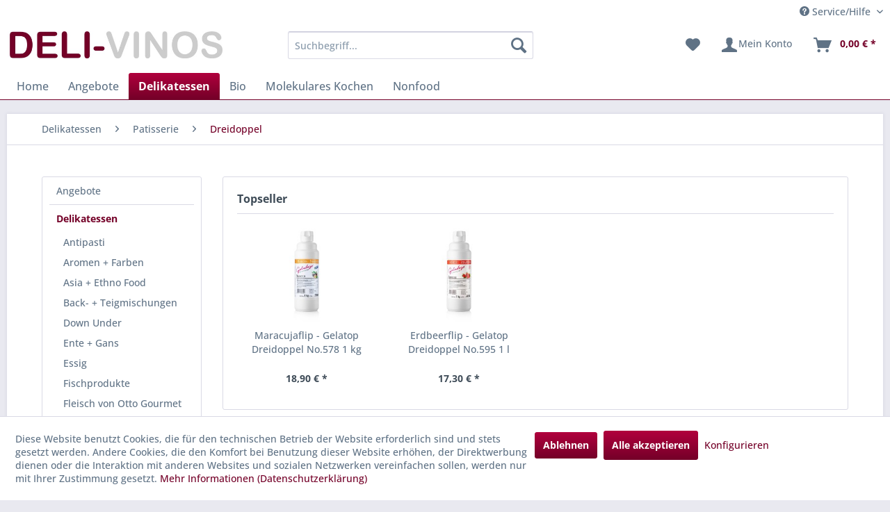

--- FILE ---
content_type: text/html; charset=UTF-8
request_url: https://www.deli-vinos.de/delikatessen/patisserie/dreidoppel/
body_size: 14463
content:
<!DOCTYPE html> <html class="no-js" lang="de" itemscope="itemscope" itemtype="https://schema.org/WebPage"> <head> <meta charset="utf-8"> <meta name="author" content="" /> <meta name="robots" content="index,follow" /> <meta name="revisit-after" content="15 days" /> <meta name="keywords" content="" /> <meta name="description" content="" /> <meta property="og:type" content="product.group" /> <meta property="og:site_name" content="DELI-VINOS" /> <meta property="og:title" content="Dreidoppel" /> <meta property="og:description" content="" /> <meta name="twitter:card" content="product" /> <meta name="twitter:site" content="DELI-VINOS" /> <meta name="twitter:title" content="Dreidoppel" /> <meta name="twitter:description" content="" /> <meta property="og:image" content="https://www.deli-vinos.de/media/image/28/dc/bb/logo_delivinos.jpg" /> <meta name="twitter:image" content="https://www.deli-vinos.de/media/image/28/dc/bb/logo_delivinos.jpg" /> <meta itemprop="copyrightHolder" content="DELI-VINOS" /> <meta itemprop="copyrightYear" content="2014" /> <meta itemprop="isFamilyFriendly" content="True" /> <meta itemprop="image" content="https://www.deli-vinos.de/media/image/28/dc/bb/logo_delivinos.jpg" /> <meta name="viewport" content="width=device-width, initial-scale=1.0"> <meta name="mobile-web-app-capable" content="yes"> <meta name="apple-mobile-web-app-title" content="DELI-VINOS"> <meta name="apple-mobile-web-app-capable" content="yes"> <meta name="apple-mobile-web-app-status-bar-style" content="default"> <link rel="apple-touch-icon-precomposed" href="https://www.deli-vinos.de/media/image/20/00/6b/apple_touch_dv180x180.png"> <link rel="shortcut icon" href="https://www.deli-vinos.de/media/unknown/54/09/e6/deli.ico"> <meta name="msapplication-navbutton-color" content="#740028" /> <meta name="application-name" content="DELI-VINOS" /> <meta name="msapplication-starturl" content="https://www.deli-vinos.de/" /> <meta name="msapplication-window" content="width=1024;height=768" /> <meta name="msapplication-TileImage" content="https://www.deli-vinos.de/media/image/23/89/2b/windows_deli150x150.png"> <meta name="msapplication-TileColor" content="#740028"> <meta name="theme-color" content="#740028" /> <link rel="canonical" href="https://www.deli-vinos.de/delikatessen/patisserie/dreidoppel/"/> <title itemprop="name">Dreidoppel | Patisserie | Delikatessen | DELI-VINOS</title> <link href="/web/cache/1749019717_a20bcfe203c256cc44cefc5f43723513.css" media="all" rel="stylesheet" type="text/css" /> <script>var bilobaGtagjsConfig = window.bilobaGtagjsConfig = {"respect_dnt":true,"enabled":true,"currency":"EUR","gaw_id":"857-588-6329","gaw_conversion_id":"997813855\/WRBACJnZxLoBEN_c5dsD","enable_advanced_conversion_data":false,"ga_id":"G-YPJE0ZYV89","ga_optout":true,"ga_anonymizeip":true,"google_business_vertical":"retail","currentConsentManager":"shopwareCookieConsentManager","dataAttributeForCustomConsentManagers":null,"debug_mode_enabled":true,"cookie_note_mode":1,"show_cookie_note":true};</script> <script>
// Disable tracking if the opt-out cookie exists.
var gaDisableStr = 'ga-disable-G-YPJE0ZYV89';
if (document.cookie.indexOf(gaDisableStr + '=true') > -1) {
window[gaDisableStr] = true;
}
// Opt-out function
function gaOptout() {
document.cookie = gaDisableStr + '=true; expires=Thu, 31 Dec 2199 23:59:59 UTC; path=/';
window[gaDisableStr] = true;
}
var bilobaGoogleGtagjs = {
isCookieAllowed: function() {
// Check if third partie consent manager is used and return true
if((window.bilobaGtagjsConfig.currentConsentManager == "cookieBot") || (window.bilobaGtagjsConfig.currentConsentManager == "UserCentrics") || (window.bilobaGtagjsConfig.currentConsentManager == "CCM19") || (window.bilobaGtagjsConfig.currentConsentManager == "CMP") || (window.bilobaGtagjsConfig.currentConsentManager == "cookieFirst")) {
return true;
}
if(document.cookie.indexOf('cookieDeclined=1') !== -1) {
return false;
}
if(document.cookie.indexOf('allowCookie=1') !== -1) {
return true;
}
return document.cookie.indexOf('"name":"biloba_google_gtagjs","active":true') !== -1;
},
isDntValid: function() {
if(bilobaGtagjsConfig.respect_dnt == false) {
return true;
}
// check if dnt is available
if (window.doNotTrack || navigator.doNotTrack || navigator.msDoNotTrack) {
// check if dnt is active
if (window.doNotTrack == "1" || navigator.doNotTrack == "yes" || navigator.doNotTrack == "1" || navigator.msDoNotTrack == "1") {
return false;
}
}
return true;
},
isOptout: function() {
var gaDisableStr = 'ga-disable-' + bilobaGtagjsConfig.ga_id;
if (document.cookie.indexOf(gaDisableStr + '=true') > -1) {
return true;
}
return false;
},
shouldLoad: function() {
return this.isCookieAllowed() && this.isDntValid() && !this.isOptout();
},
loadJs: function(){
var script = document.createElement('script');
// Check if third party Consent Manager is used
if(window.bilobaGtagjsConfig.currentConsentManager == "cookieBot") {
// Set type to text/plain
script.setAttribute('type', 'text/plain');
// Check if expert mode has a value
if(window.bilobaGtagjsConfig.dataAttributeForCustomConsentManagers) {
// Set the dataattribute
script.setAttribute('data-cookieconsent', window.bilobaGtagjsConfig.dataAttributeForCustomConsentManagers);
}else {
// Set the default dataattribute to marketing
script.setAttribute('data-cookieconsent', 'marketing');
}
}else if(window.bilobaGtagjsConfig.currentConsentManager == "UserCentrics") {
// Set type to text/plain
script.setAttribute('type', 'text/plain');
// Check if expert mode has a value
if(window.bilobaGtagjsConfig.dataAttributeForCustomConsentManagers) {
// Set the dataattribute
script.setAttribute('data-usercentrics', window.bilobaGtagjsConfig.dataAttributeForCustomConsentManagers);
}else {
// Set the default dataattribute to marketing
script.setAttribute('data-usercentrics', 'Google Analytics');
}
// If we use CookieFirst
}else if(window.bilobaGtagjsConfig.currentConsentManager == "cookieFirst") {
// Set type to text/plain
script.setAttribute('type', 'text/plain');
// Check if expert mode has a value
if(window.bilobaGtagjsConfig.dataAttributeForCustomConsentManagers) {
// Set the dataattribute
script.setAttribute('data-cookiefirst-category', window.bilobaGtagjsConfig.dataAttributeForCustomConsentManagers);
}else {
// Set the default dataattribute to advertising
script.setAttribute('data-cookiefirst-category', 'advertising');
}
}else if(window.bilobaGtagjsConfig.currentConsentManager == "CCM19") {
// Set type to text/plain
script.setAttribute('type', 'text/x-ccm-loader');
}else if(window.bilobaGtagjsConfig.currentConsentManager == "CMP") {
// Set type to text/plain
script.setAttribute('type', 'text/plain');
// Set the dataattribute
script.setAttribute('data-cmp-vendor', "s26");
// Adding class name
script.setAttribute('class' , "cmplazyload");
}else {
script.setAttribute('type', 'text/javascript');
}
// script.setAttribute('type', 'text/javascript');
script.setAttribute('src', 'https://www.googletagmanager.com/gtag/js?id=' + (bilobaGtagjsConfig.ga_id ? bilobaGtagjsConfig.ga_id : bilobaGtagjsConfig.gaw_id));
document.getElementsByTagName('head')[0].appendChild(script);
},
// consent update event
consentGranted: function() {
gtag('consent', 'update', {
'ad_storage': 'granted',
'ad_user_data': 'granted',
'ad_personalization': 'granted',
'analytics_storage': 'granted'
});
},
isGA4ID: function() {
return bilobaGtagjsConfig.ga_id.startsWith("G");
}
};
window.dataLayer = window.dataLayer || [];
function gtag(){window.dataLayer.push(arguments)};
// LoadJS when the page is loading
if(bilobaGoogleGtagjs.shouldLoad()) {
if((((bilobaGtagjsConfig.ga_id !== '' && bilobaGtagjsConfig.ga_id !== null ) && (bilobaGtagjsConfig.gaw_id !== '' && bilobaGtagjsConfig.gaw_id !== null ))
|| ((bilobaGtagjsConfig.ga_id !== '' && bilobaGtagjsConfig.ga_id !== null )
|| (bilobaGtagjsConfig.gaw_id !== '' && bilobaGtagjsConfig.gaw_id !== null ))) && !bilobaGoogleGtagjs.isOptout()) {
bilobaGoogleGtagjs.loadJs();
}
gtag('consent', 'update', {
'ad_storage': 'granted',
'ad_user_data': 'granted',
'ad_personalization': 'granted',
'analytics_storage': 'granted'
});
}else {
// If Cookie consent is given update storages
gtag('consent', 'default', {
'ad_storage': 'denied',
'ad_user_data': 'denied',
'ad_personalization': 'denied',
'analytics_storage': 'denied'
});
}
gtag('js', new Date());
gtag('config', '857-588-6329', {'send_page_view': false});gtag('config', 'G-YPJE0ZYV89', {'anonymize_ip': true, 'send_page_view': false, 'debug_mode': true});gtag('event','page_view', { google_business_vertical: 'retail'});gtag('event', 'view_item_list', {"currency": 'EUR',"items": [{
"item_id": "F19453",
"item_name": "Erdbeerflip - Gelatop Dreidoppel No.595 1 l",
"item_brand": "Dreidoppel",
"item_list_name": "Article Listing",
"item_brand": "Dreidoppel",
"quantity": 1,
"list_position": 1,
"price":  17.30,
"google_business_vertical": "retail"
}
,{
"item_id": "F10783",
"item_name": "Maracujaflip - Gelatop Dreidoppel No.578 1 kg",
"item_brand": "Dreidoppel",
"item_list_name": "Article Listing",
"item_brand": "Dreidoppel",
"quantity": 1,
"list_position": 2,
"price":  18.90,
"google_business_vertical": "retail"
}
]
});
</script> </head> <body class="is--ctl-listing is--act-index" > <div data-paypalUnifiedMetaDataContainer="true" data-paypalUnifiedRestoreOrderNumberUrl="https://www.deli-vinos.de/widgets/PaypalUnifiedOrderNumber/restoreOrderNumber" class="is--hidden"> </div> <input type="hidden" name="sBitGlobalCurrency" value="EUR"/> <input type="hidden" name="sGoogleBussinessVertical" value="retail"/> <div class="page-wrap"> <noscript class="noscript-main"> <div class="alert is--warning"> <div class="alert--icon"> <i class="icon--element icon--warning"></i> </div> <div class="alert--content"> Um DELI-VINOS in vollem Umfang nutzen zu k&ouml;nnen, empfehlen wir Ihnen Javascript in Ihrem Browser zu aktiveren. </div> </div> </noscript> <header class="header-main"> <div class="top-bar"> <div class="container block-group"> <nav class="top-bar--navigation block" role="menubar">   <div class="navigation--entry entry--compare is--hidden" role="menuitem" aria-haspopup="true" data-drop-down-menu="true">   </div> <div class="navigation--entry entry--service has--drop-down" role="menuitem" aria-haspopup="true" data-drop-down-menu="true"> <i class="icon--service"></i> Service/Hilfe <ul class="service--list is--rounded" role="menu"> <li class="service--entry" role="menuitem"> <a class="service--link" href="https://www.deli-vinos.de/barrierefreiheitsstaerkungsgesetz-bfsg" title="Barrierefreiheitsstärkungsgesetz (BFSG)" > Barrierefreiheitsstärkungsgesetz (BFSG) </a> </li> <li class="service--entry" role="menuitem"> <a class="service--link" href="javascript:openCookieConsentManager()" title="Cookie-Einstellungen" > Cookie-Einstellungen </a> </li> <li class="service--entry" role="menuitem"> <a class="service--link" href="https://www.deli-vinos.de/wie-bestelle-ich" title="Wie bestelle ich?" > Wie bestelle ich? </a> </li> <li class="service--entry" role="menuitem"> <a class="service--link" href="https://www.deli-vinos.de/login-nicht-moeglich" title="Login nicht möglich?" target="_parent"> Login nicht möglich? </a> </li> <li class="service--entry" role="menuitem"> <a class="service--link" href="https://www.deli-vinos.de/versand-und-zahlungsbedingungen" title="Versand- und Zahlungsbedingungen" > Versand- und Zahlungsbedingungen </a> </li> <li class="service--entry" role="menuitem"> <a class="service--link" href="https://www.deli-vinos.de/widerrufsrecht" title="Widerrufsrecht" > Widerrufsrecht </a> </li> <li class="service--entry" role="menuitem"> <a class="service--link" href="https://www.deli-vinos.de/agb" title="AGB" > AGB </a> </li> <li class="service--entry" role="menuitem"> <a class="service--link" href="https://www.deli-vinos.de/datenschutz" title="Datenschutz" > Datenschutz </a> </li> <li class="service--entry" role="menuitem"> <a class="service--link" href="https://www.deli-vinos.de/impressum" title="Impressum" > Impressum </a> </li> </ul> </div> </nav> </div> </div> <div class="container header--navigation"> <div class="logo-main block-group" role="banner"> <div class="logo--shop block"> <a class="logo--link" href="https://www.deli-vinos.de/" title="DELI-VINOS - zur Startseite wechseln"> <picture> <source srcset="https://www.deli-vinos.de/media/image/28/dc/bb/logo_delivinos.jpg" media="(min-width: 78.75em)"> <source srcset="https://www.deli-vinos.de/media/image/28/dc/bb/logo_delivinos.jpg" media="(min-width: 64em)"> <source srcset="https://www.deli-vinos.de/media/image/28/dc/bb/logo_delivinos.jpg" media="(min-width: 48em)"> <img srcset="https://www.deli-vinos.de/media/image/28/dc/bb/logo_delivinos.jpg" alt="DELI-VINOS - zur Startseite wechseln" /> </picture> </a> </div> </div> <nav class="shop--navigation block-group"> <ul class="navigation--list block-group" role="menubar"> <li class="navigation--entry entry--menu-left" role="menuitem"> <a class="entry--link entry--trigger btn is--icon-left" href="#offcanvas--left" data-offcanvas="true" data-offCanvasSelector=".sidebar-main" aria-label="Menü"> <i class="icon--menu"></i> Menü </a> </li> <li class="navigation--entry entry--search" role="menuitem" data-search="true" aria-haspopup="true" data-minLength="3"> <a class="btn entry--link entry--trigger" href="#show-hide--search" title="Suche anzeigen / schließen" aria-label="Suche anzeigen / schließen"> <i class="icon--search"></i> <span class="search--display">Suchen</span> </a> <form action="/search" method="get" class="main-search--form"> <input type="search" name="sSearch" aria-label="Suchbegriff..." class="main-search--field" autocomplete="off" autocapitalize="off" placeholder="Suchbegriff..." maxlength="30" /> <button type="submit" class="main-search--button" aria-label="Suchen"> <i class="icon--search"></i> <span class="main-search--text">Suchen</span> </button> <div class="form--ajax-loader">&nbsp;</div> </form> <div class="main-search--results"></div> </li>  <li class="navigation--entry entry--notepad" role="menuitem"> <a href="https://www.deli-vinos.de/note" title="Merkzettel" aria-label="Merkzettel" class="btn"> <i class="icon--heart"></i> </a> </li> <li class="navigation--entry entry--account" role="menuitem" data-offcanvas="true" data-offCanvasSelector=".account--dropdown-navigation"> <a href="https://www.deli-vinos.de/account" title="Mein Konto" aria-label="Mein Konto" class="btn is--icon-left entry--link account--link"> <i class="icon--account"></i> <span class="account--display"> Mein Konto </span> </a> </li> <li class="navigation--entry entry--cart" role="menuitem"> <a class="btn is--icon-left cart--link" href="https://www.deli-vinos.de/checkout/cart" title="Warenkorb" aria-label="Warenkorb"> <span class="cart--display"> Warenkorb </span> <span class="badge is--primary is--minimal cart--quantity is--hidden">0</span> <i class="icon--basket"></i> <span class="cart--amount"> 0,00&nbsp;&euro; * </span> </a> <div class="ajax-loader">&nbsp;</div> </li>  </ul> </nav> <div class="container--ajax-cart" data-collapse-cart="true" data-displayMode="offcanvas"></div> </div> </header> <nav class="navigation-main"> <div class="container" data-menu-scroller="true" data-listSelector=".navigation--list.container" data-viewPortSelector=".navigation--list-wrapper"> <div class="navigation--list-wrapper"> <ul class="navigation--list container" role="menubar" itemscope="itemscope" itemtype="https://schema.org/SiteNavigationElement"> <li class="navigation--entry is--home" role="menuitem"><a class="navigation--link is--first" href="https://www.deli-vinos.de/" title="Home" aria-label="Home" itemprop="url"><span itemprop="name">Home</span></a></li><li class="navigation--entry" role="menuitem"><a class="navigation--link" href="https://www.deli-vinos.de/angebote/" title="Angebote" aria-label="Angebote" itemprop="url"><span itemprop="name">Angebote</span></a></li><li class="navigation--entry is--active" role="menuitem"><a class="navigation--link is--active" href="https://www.deli-vinos.de/delikatessen/" title="Delikatessen" aria-label="Delikatessen" itemprop="url"><span itemprop="name">Delikatessen</span></a></li><li class="navigation--entry" role="menuitem"><a class="navigation--link" href="https://www.deli-vinos.de/bio/" title="Bio" aria-label="Bio" itemprop="url"><span itemprop="name">Bio</span></a></li><li class="navigation--entry" role="menuitem"><a class="navigation--link" href="https://www.deli-vinos.de/molekulares-kochen/" title="Molekulares Kochen" aria-label="Molekulares Kochen" itemprop="url"><span itemprop="name">Molekulares Kochen</span></a></li><li class="navigation--entry" role="menuitem"><a class="navigation--link" href="https://www.deli-vinos.de/nonfood/" title="Nonfood" aria-label="Nonfood" itemprop="url"><span itemprop="name">Nonfood</span></a></li> </ul> </div> </div> </nav> <section class=" content-main container block-group"> <nav class="content--breadcrumb block"> <ul class="breadcrumb--list" role="menu" itemscope itemtype="https://schema.org/BreadcrumbList"> <li role="menuitem" class="breadcrumb--entry" itemprop="itemListElement" itemscope itemtype="https://schema.org/ListItem"> <a class="breadcrumb--link" href="https://www.deli-vinos.de/delikatessen/" title="Delikatessen" itemprop="item"> <link itemprop="url" href="https://www.deli-vinos.de/delikatessen/" /> <span class="breadcrumb--title" itemprop="name">Delikatessen</span> </a> <meta itemprop="position" content="0" /> </li> <li role="none" class="breadcrumb--separator"> <i class="icon--arrow-right"></i> </li> <li role="menuitem" class="breadcrumb--entry" itemprop="itemListElement" itemscope itemtype="https://schema.org/ListItem"> <a class="breadcrumb--link" href="https://www.deli-vinos.de/delikatessen/patisserie/" title="Patisserie" itemprop="item"> <link itemprop="url" href="https://www.deli-vinos.de/delikatessen/patisserie/" /> <span class="breadcrumb--title" itemprop="name">Patisserie</span> </a> <meta itemprop="position" content="1" /> </li> <li role="none" class="breadcrumb--separator"> <i class="icon--arrow-right"></i> </li> <li role="menuitem" class="breadcrumb--entry is--active" itemprop="itemListElement" itemscope itemtype="https://schema.org/ListItem"> <a class="breadcrumb--link" href="https://www.deli-vinos.de/delikatessen/patisserie/dreidoppel/" title="Dreidoppel" itemprop="item"> <link itemprop="url" href="https://www.deli-vinos.de/delikatessen/patisserie/dreidoppel/" /> <span class="breadcrumb--title" itemprop="name">Dreidoppel</span> </a> <meta itemprop="position" content="2" /> </li> </ul> </nav> <div class="content-main--inner"> <div id='cookie-consent' class='off-canvas is--left block-transition' data-cookie-consent-manager='true' data-cookieTimeout='60'> <div class='cookie-consent--header cookie-consent--close'> Cookie-Einstellungen <i class="icon--arrow-right"></i> </div> <div class='cookie-consent--description'> Diese Website benutzt Cookies, die für den technischen Betrieb der Website erforderlich sind und stets gesetzt werden. Andere Cookies, die den Komfort bei Benutzung dieser Website erhöhen, der Direktwerbung dienen oder die Interaktion mit anderen Websites und sozialen Netzwerken vereinfachen sollen, werden nur mit Ihrer Zustimmung gesetzt. </div> <div class='cookie-consent--configuration'> <div class='cookie-consent--configuration-header'> <div class='cookie-consent--configuration-header-text'>Konfiguration</div> </div> <div class='cookie-consent--configuration-main'> <div class='cookie-consent--group'> <input type="hidden" class="cookie-consent--group-name" value="technical" /> <label class="cookie-consent--group-state cookie-consent--state-input cookie-consent--required"> <input type="checkbox" name="technical-state" class="cookie-consent--group-state-input" disabled="disabled" checked="checked"/> <span class="cookie-consent--state-input-element"></span> </label> <div class='cookie-consent--group-title' data-collapse-panel='true' data-contentSiblingSelector=".cookie-consent--group-container"> <div class="cookie-consent--group-title-label cookie-consent--state-label"> Technisch erforderlich </div> <span class="cookie-consent--group-arrow is-icon--right"> <i class="icon--arrow-right"></i> </span> </div> <div class='cookie-consent--group-container'> <div class='cookie-consent--group-description'> Diese Cookies sind für die Grundfunktionen des Shops notwendig. </div> <div class='cookie-consent--cookies-container'> <div class='cookie-consent--cookie'> <input type="hidden" class="cookie-consent--cookie-name" value="cookieDeclined" /> <label class="cookie-consent--cookie-state cookie-consent--state-input cookie-consent--required"> <input type="checkbox" name="cookieDeclined-state" class="cookie-consent--cookie-state-input" disabled="disabled" checked="checked" /> <span class="cookie-consent--state-input-element"></span> </label> <div class='cookie--label cookie-consent--state-label'> "Alle Cookies ablehnen" Cookie </div> </div> <div class='cookie-consent--cookie'> <input type="hidden" class="cookie-consent--cookie-name" value="allowCookie" /> <label class="cookie-consent--cookie-state cookie-consent--state-input cookie-consent--required"> <input type="checkbox" name="allowCookie-state" class="cookie-consent--cookie-state-input" disabled="disabled" checked="checked" /> <span class="cookie-consent--state-input-element"></span> </label> <div class='cookie--label cookie-consent--state-label'> "Alle Cookies annehmen" Cookie </div> </div> <div class='cookie-consent--cookie'> <input type="hidden" class="cookie-consent--cookie-name" value="shop" /> <label class="cookie-consent--cookie-state cookie-consent--state-input cookie-consent--required"> <input type="checkbox" name="shop-state" class="cookie-consent--cookie-state-input" disabled="disabled" checked="checked" /> <span class="cookie-consent--state-input-element"></span> </label> <div class='cookie--label cookie-consent--state-label'> Ausgewählter Shop </div> </div> <div class='cookie-consent--cookie'> <input type="hidden" class="cookie-consent--cookie-name" value="csrf_token" /> <label class="cookie-consent--cookie-state cookie-consent--state-input cookie-consent--required"> <input type="checkbox" name="csrf_token-state" class="cookie-consent--cookie-state-input" disabled="disabled" checked="checked" /> <span class="cookie-consent--state-input-element"></span> </label> <div class='cookie--label cookie-consent--state-label'> CSRF-Token </div> </div> <div class='cookie-consent--cookie'> <input type="hidden" class="cookie-consent--cookie-name" value="cookiePreferences" /> <label class="cookie-consent--cookie-state cookie-consent--state-input cookie-consent--required"> <input type="checkbox" name="cookiePreferences-state" class="cookie-consent--cookie-state-input" disabled="disabled" checked="checked" /> <span class="cookie-consent--state-input-element"></span> </label> <div class='cookie--label cookie-consent--state-label'> Cookie-Einstellungen </div> </div> <div class='cookie-consent--cookie'> <input type="hidden" class="cookie-consent--cookie-name" value="x-cache-context-hash" /> <label class="cookie-consent--cookie-state cookie-consent--state-input cookie-consent--required"> <input type="checkbox" name="x-cache-context-hash-state" class="cookie-consent--cookie-state-input" disabled="disabled" checked="checked" /> <span class="cookie-consent--state-input-element"></span> </label> <div class='cookie--label cookie-consent--state-label'> Individuelle Preise </div> </div> <div class='cookie-consent--cookie'> <input type="hidden" class="cookie-consent--cookie-name" value="nocache" /> <label class="cookie-consent--cookie-state cookie-consent--state-input cookie-consent--required"> <input type="checkbox" name="nocache-state" class="cookie-consent--cookie-state-input" disabled="disabled" checked="checked" /> <span class="cookie-consent--state-input-element"></span> </label> <div class='cookie--label cookie-consent--state-label'> Kundenspezifisches Caching </div> </div> <div class='cookie-consent--cookie'> <input type="hidden" class="cookie-consent--cookie-name" value="paypal-cookies" /> <label class="cookie-consent--cookie-state cookie-consent--state-input cookie-consent--required"> <input type="checkbox" name="paypal-cookies-state" class="cookie-consent--cookie-state-input" disabled="disabled" checked="checked" /> <span class="cookie-consent--state-input-element"></span> </label> <div class='cookie--label cookie-consent--state-label'> PayPal-Zahlungen </div> </div> <div class='cookie-consent--cookie'> <input type="hidden" class="cookie-consent--cookie-name" value="session" /> <label class="cookie-consent--cookie-state cookie-consent--state-input cookie-consent--required"> <input type="checkbox" name="session-state" class="cookie-consent--cookie-state-input" disabled="disabled" checked="checked" /> <span class="cookie-consent--state-input-element"></span> </label> <div class='cookie--label cookie-consent--state-label'> Session </div> </div> <div class='cookie-consent--cookie'> <input type="hidden" class="cookie-consent--cookie-name" value="currency" /> <label class="cookie-consent--cookie-state cookie-consent--state-input cookie-consent--required"> <input type="checkbox" name="currency-state" class="cookie-consent--cookie-state-input" disabled="disabled" checked="checked" /> <span class="cookie-consent--state-input-element"></span> </label> <div class='cookie--label cookie-consent--state-label'> Währungswechsel </div> </div> </div> </div> </div> <div class='cookie-consent--group'> <input type="hidden" class="cookie-consent--group-name" value="comfort" /> <label class="cookie-consent--group-state cookie-consent--state-input"> <input type="checkbox" name="comfort-state" class="cookie-consent--group-state-input"/> <span class="cookie-consent--state-input-element"></span> </label> <div class='cookie-consent--group-title' data-collapse-panel='true' data-contentSiblingSelector=".cookie-consent--group-container"> <div class="cookie-consent--group-title-label cookie-consent--state-label"> Komfortfunktionen </div> <span class="cookie-consent--group-arrow is-icon--right"> <i class="icon--arrow-right"></i> </span> </div> <div class='cookie-consent--group-container'> <div class='cookie-consent--group-description'> Diese Cookies werden genutzt um das Einkaufserlebnis noch ansprechender zu gestalten, beispielsweise für die Wiedererkennung des Besuchers. </div> <div class='cookie-consent--cookies-container'> <div class='cookie-consent--cookie'> <input type="hidden" class="cookie-consent--cookie-name" value="sUniqueID" /> <label class="cookie-consent--cookie-state cookie-consent--state-input"> <input type="checkbox" name="sUniqueID-state" class="cookie-consent--cookie-state-input" /> <span class="cookie-consent--state-input-element"></span> </label> <div class='cookie--label cookie-consent--state-label'> Merkzettel </div> </div> </div> </div> </div> <div class='cookie-consent--group'> <input type="hidden" class="cookie-consent--group-name" value="statistics" /> <label class="cookie-consent--group-state cookie-consent--state-input"> <input type="checkbox" name="statistics-state" class="cookie-consent--group-state-input"/> <span class="cookie-consent--state-input-element"></span> </label> <div class='cookie-consent--group-title' data-collapse-panel='true' data-contentSiblingSelector=".cookie-consent--group-container"> <div class="cookie-consent--group-title-label cookie-consent--state-label"> Statistik & Tracking </div> <span class="cookie-consent--group-arrow is-icon--right"> <i class="icon--arrow-right"></i> </span> </div> <div class='cookie-consent--group-container'> <div class='cookie-consent--cookies-container'> <div class='cookie-consent--cookie'> <input type="hidden" class="cookie-consent--cookie-name" value="x-ua-device" /> <label class="cookie-consent--cookie-state cookie-consent--state-input"> <input type="checkbox" name="x-ua-device-state" class="cookie-consent--cookie-state-input" /> <span class="cookie-consent--state-input-element"></span> </label> <div class='cookie--label cookie-consent--state-label'> Endgeräteerkennung </div> </div> <div class='cookie-consent--cookie'> <input type="hidden" class="cookie-consent--cookie-name" value="biloba_google_gtagjs" /> <label class="cookie-consent--cookie-state cookie-consent--state-input"> <input type="checkbox" name="biloba_google_gtagjs-state" class="cookie-consent--cookie-state-input" /> <span class="cookie-consent--state-input-element"></span> </label> <div class='cookie--label cookie-consent--state-label'> Google Analytics / AdWords </div> </div> <div class='cookie-consent--cookie'> <input type="hidden" class="cookie-consent--cookie-name" value="partner" /> <label class="cookie-consent--cookie-state cookie-consent--state-input"> <input type="checkbox" name="partner-state" class="cookie-consent--cookie-state-input" /> <span class="cookie-consent--state-input-element"></span> </label> <div class='cookie--label cookie-consent--state-label'> Partnerprogramm </div> </div> </div> </div> </div> </div> </div> <div class="cookie-consent--save"> <input class="cookie-consent--save-button btn is--primary" type="button" value="Einstellungen speichern" /> </div> </div> <aside class="sidebar-main off-canvas"> <div class="navigation--smartphone"> <ul class="navigation--list "> <li class="navigation--entry entry--close-off-canvas"> <a href="#close-categories-menu" title="Menü schließen" class="navigation--link"> Menü schließen <i class="icon--arrow-right"></i> </a> </li> </ul> <div class="mobile--switches">   </div> </div> <div class="sidebar--categories-wrapper" data-subcategory-nav="true" data-mainCategoryId="3" data-categoryId="86" data-fetchUrl="/widgets/listing/getCategory/categoryId/86"> <div class="categories--headline navigation--headline"> Kategorien </div> <div class="sidebar--categories-navigation"> <ul class="sidebar--navigation categories--navigation navigation--list is--drop-down is--level0 is--rounded" role="menu"> <li class="navigation--entry" role="menuitem"> <a class="navigation--link" href="https://www.deli-vinos.de/angebote/" data-categoryId="597" data-fetchUrl="/widgets/listing/getCategory/categoryId/597" title="Angebote" > Angebote </a> </li> <li class="navigation--entry is--active has--sub-categories has--sub-children" role="menuitem"> <a class="navigation--link is--active has--sub-categories link--go-forward" href="https://www.deli-vinos.de/delikatessen/" data-categoryId="5" data-fetchUrl="/widgets/listing/getCategory/categoryId/5" title="Delikatessen" > Delikatessen <span class="is--icon-right"> <i class="icon--arrow-right"></i> </span> </a> <ul class="sidebar--navigation categories--navigation navigation--list is--level1 is--rounded" role="menu"> <li class="navigation--entry" role="menuitem"> <a class="navigation--link" href="https://www.deli-vinos.de/delikatessen/antipasti/" data-categoryId="26" data-fetchUrl="/widgets/listing/getCategory/categoryId/26" title="Antipasti" > Antipasti </a> </li> <li class="navigation--entry" role="menuitem"> <a class="navigation--link" href="https://www.deli-vinos.de/delikatessen/aromen-farben/" data-categoryId="27" data-fetchUrl="/widgets/listing/getCategory/categoryId/27" title="Aromen + Farben" > Aromen + Farben </a> </li> <li class="navigation--entry has--sub-children" role="menuitem"> <a class="navigation--link link--go-forward" href="https://www.deli-vinos.de/delikatessen/asia-ethno-food/" data-categoryId="24" data-fetchUrl="/widgets/listing/getCategory/categoryId/24" title="Asia + Ethno Food" > Asia + Ethno Food <span class="is--icon-right"> <i class="icon--arrow-right"></i> </span> </a> </li> <li class="navigation--entry has--sub-children" role="menuitem"> <a class="navigation--link link--go-forward" href="https://www.deli-vinos.de/delikatessen/back-teigmischungen/" data-categoryId="28" data-fetchUrl="/widgets/listing/getCategory/categoryId/28" title="Back- + Teigmischungen" > Back- + Teigmischungen <span class="is--icon-right"> <i class="icon--arrow-right"></i> </span> </a> </li> <li class="navigation--entry" role="menuitem"> <a class="navigation--link" href="https://www.deli-vinos.de/delikatessen/down-under/" data-categoryId="29" data-fetchUrl="/widgets/listing/getCategory/categoryId/29" title="Down Under" > Down Under </a> </li> <li class="navigation--entry" role="menuitem"> <a class="navigation--link" href="https://www.deli-vinos.de/delikatessen/ente-gans/" data-categoryId="30" data-fetchUrl="/widgets/listing/getCategory/categoryId/30" title="Ente + Gans" > Ente + Gans </a> </li> <li class="navigation--entry has--sub-children" role="menuitem"> <a class="navigation--link link--go-forward" href="https://www.deli-vinos.de/delikatessen/essig/" data-categoryId="31" data-fetchUrl="/widgets/listing/getCategory/categoryId/31" title="Essig" > Essig <span class="is--icon-right"> <i class="icon--arrow-right"></i> </span> </a> </li> <li class="navigation--entry" role="menuitem"> <a class="navigation--link" href="https://www.deli-vinos.de/delikatessen/fischprodukte/" data-categoryId="32" data-fetchUrl="/widgets/listing/getCategory/categoryId/32" title="Fischprodukte" > Fischprodukte </a> </li> <li class="navigation--entry" role="menuitem"> <a class="navigation--link" href="https://www.deli-vinos.de/delikatessen/fleisch-von-otto-gourmet/" data-categoryId="580" data-fetchUrl="/widgets/listing/getCategory/categoryId/580" title="Fleisch von Otto Gourmet" > Fleisch von Otto Gourmet </a> </li> <li class="navigation--entry" role="menuitem"> <a class="navigation--link" href="https://www.deli-vinos.de/delikatessen/fruchtaufstriche/" data-categoryId="33" data-fetchUrl="/widgets/listing/getCategory/categoryId/33" title="Fruchtaufstriche" > Fruchtaufstriche </a> </li> <li class="navigation--entry has--sub-children" role="menuitem"> <a class="navigation--link link--go-forward" href="https://www.deli-vinos.de/delikatessen/fruchtprodukte/" data-categoryId="34" data-fetchUrl="/widgets/listing/getCategory/categoryId/34" title="Fruchtprodukte" > Fruchtprodukte <span class="is--icon-right"> <i class="icon--arrow-right"></i> </span> </a> </li> <li class="navigation--entry" role="menuitem"> <a class="navigation--link" href="https://www.deli-vinos.de/delikatessen/fruchtsaefte/" data-categoryId="35" data-fetchUrl="/widgets/listing/getCategory/categoryId/35" title="Fruchtsäfte" > Fruchtsäfte </a> </li> <li class="navigation--entry has--sub-children" role="menuitem"> <a class="navigation--link link--go-forward" href="https://www.deli-vinos.de/delikatessen/gebaeck-pralinen/" data-categoryId="36" data-fetchUrl="/widgets/listing/getCategory/categoryId/36" title="Gebäck + Pralinen" > Gebäck + Pralinen <span class="is--icon-right"> <i class="icon--arrow-right"></i> </span> </a> </li> <li class="navigation--entry has--sub-children" role="menuitem"> <a class="navigation--link link--go-forward" href="https://www.deli-vinos.de/delikatessen/gewuerze/" data-categoryId="37" data-fetchUrl="/widgets/listing/getCategory/categoryId/37" title="Gewürze" > Gewürze <span class="is--icon-right"> <i class="icon--arrow-right"></i> </span> </a> </li> <li class="navigation--entry" role="menuitem"> <a class="navigation--link" href="https://www.deli-vinos.de/delikatessen/honig/" data-categoryId="38" data-fetchUrl="/widgets/listing/getCategory/categoryId/38" title="Honig" > Honig </a> </li> <li class="navigation--entry" role="menuitem"> <a class="navigation--link" href="https://www.deli-vinos.de/delikatessen/huelsenfruechte/" data-categoryId="39" data-fetchUrl="/widgets/listing/getCategory/categoryId/39" title="Hülsenfrüchte" > Hülsenfrüchte </a> </li> <li class="navigation--entry" role="menuitem"> <a class="navigation--link" href="https://www.deli-vinos.de/delikatessen/kaffee-tee/" data-categoryId="40" data-fetchUrl="/widgets/listing/getCategory/categoryId/40" title="Kaffee + Tee" > Kaffee + Tee </a> </li> <li class="navigation--entry has--sub-children" role="menuitem"> <a class="navigation--link link--go-forward" href="https://www.deli-vinos.de/delikatessen/kaviar/" data-categoryId="41" data-fetchUrl="/widgets/listing/getCategory/categoryId/41" title="Kaviar" > Kaviar <span class="is--icon-right"> <i class="icon--arrow-right"></i> </span> </a> </li> <li class="navigation--entry" role="menuitem"> <a class="navigation--link" href="https://www.deli-vinos.de/delikatessen/kaese/" data-categoryId="593" data-fetchUrl="/widgets/listing/getCategory/categoryId/593" title="Käse" > Käse </a> </li> <li class="navigation--entry" role="menuitem"> <a class="navigation--link" href="https://www.deli-vinos.de/delikatessen/mehl-griess/" data-categoryId="42" data-fetchUrl="/widgets/listing/getCategory/categoryId/42" title="Mehl + Grieß" > Mehl + Grieß </a> </li> <li class="navigation--entry" role="menuitem"> <a class="navigation--link" href="https://www.deli-vinos.de/delikatessen/nougat-marzipan/" data-categoryId="43" data-fetchUrl="/widgets/listing/getCategory/categoryId/43" title="Nougat + Marzipan" > Nougat + Marzipan </a> </li> <li class="navigation--entry has--sub-children" role="menuitem"> <a class="navigation--link link--go-forward" href="https://www.deli-vinos.de/delikatessen/nudeln/" data-categoryId="44" data-fetchUrl="/widgets/listing/getCategory/categoryId/44" title="Nudeln" > Nudeln <span class="is--icon-right"> <i class="icon--arrow-right"></i> </span> </a> </li> <li class="navigation--entry" role="menuitem"> <a class="navigation--link" href="https://www.deli-vinos.de/delikatessen/nuesse/" data-categoryId="45" data-fetchUrl="/widgets/listing/getCategory/categoryId/45" title="Nüsse" > Nüsse </a> </li> <li class="navigation--entry" role="menuitem"> <a class="navigation--link" href="https://www.deli-vinos.de/delikatessen/nussmarks/" data-categoryId="46" data-fetchUrl="/widgets/listing/getCategory/categoryId/46" title="Nussmarks" > Nussmarks </a> </li> <li class="navigation--entry" role="menuitem"> <a class="navigation--link" href="https://www.deli-vinos.de/delikatessen/obst-gemuese/" data-categoryId="577" data-fetchUrl="/widgets/listing/getCategory/categoryId/577" title="Obst + Gemüse" > Obst + Gemüse </a> </li> <li class="navigation--entry has--sub-children" role="menuitem"> <a class="navigation--link link--go-forward" href="https://www.deli-vinos.de/delikatessen/oele/" data-categoryId="47" data-fetchUrl="/widgets/listing/getCategory/categoryId/47" title="Öle" > Öle <span class="is--icon-right"> <i class="icon--arrow-right"></i> </span> </a> </li> <li class="navigation--entry is--active has--sub-categories has--sub-children" role="menuitem"> <a class="navigation--link is--active has--sub-categories link--go-forward" href="https://www.deli-vinos.de/delikatessen/patisserie/" data-categoryId="48" data-fetchUrl="/widgets/listing/getCategory/categoryId/48" title="Patisserie" > Patisserie <span class="is--icon-right"> <i class="icon--arrow-right"></i> </span> </a> <ul class="sidebar--navigation categories--navigation navigation--list is--level2 navigation--level-high is--rounded" role="menu"> <li class="navigation--entry" role="menuitem"> <a class="navigation--link" href="https://www.deli-vinos.de/delikatessen/patisserie/blaetterteig-pasteten/" data-categoryId="68" data-fetchUrl="/widgets/listing/getCategory/categoryId/68" title="Blätterteig Pasteten" > Blätterteig Pasteten </a> </li> <li class="navigation--entry" role="menuitem"> <a class="navigation--link" href="https://www.deli-vinos.de/delikatessen/patisserie/carma/" data-categoryId="74" data-fetchUrl="/widgets/listing/getCategory/categoryId/74" title="Carma" > Carma </a> </li> <li class="navigation--entry" role="menuitem"> <a class="navigation--link" href="https://www.deli-vinos.de/delikatessen/patisserie/coverturen/" data-categoryId="491" data-fetchUrl="/widgets/listing/getCategory/categoryId/491" title="Coverturen" > Coverturen </a> </li> <li class="navigation--entry" role="menuitem"> <a class="navigation--link" href="https://www.deli-vinos.de/delikatessen/patisserie/creme-pulver-massen/" data-categoryId="82" data-fetchUrl="/widgets/listing/getCategory/categoryId/82" title="Creme Pulver + Massen" > Creme Pulver + Massen </a> </li> <li class="navigation--entry" role="menuitem"> <a class="navigation--link" href="https://www.deli-vinos.de/delikatessen/patisserie/dekor/" data-categoryId="84" data-fetchUrl="/widgets/listing/getCategory/categoryId/84" title="Dekor" > Dekor </a> </li> <li class="navigation--entry" role="menuitem"> <a class="navigation--link" href="https://www.deli-vinos.de/delikatessen/patisserie/desserts/" data-categoryId="85" data-fetchUrl="/widgets/listing/getCategory/categoryId/85" title="Desserts" > Desserts </a> </li> <li class="navigation--entry is--active" role="menuitem"> <a class="navigation--link is--active" href="https://www.deli-vinos.de/delikatessen/patisserie/dreidoppel/" data-categoryId="86" data-fetchUrl="/widgets/listing/getCategory/categoryId/86" title="Dreidoppel" > Dreidoppel </a> </li> <li class="navigation--entry" role="menuitem"> <a class="navigation--link" href="https://www.deli-vinos.de/delikatessen/patisserie/geliermittel/" data-categoryId="99" data-fetchUrl="/widgets/listing/getCategory/categoryId/99" title="Geliermittel" > Geliermittel </a> </li> <li class="navigation--entry" role="menuitem"> <a class="navigation--link" href="https://www.deli-vinos.de/delikatessen/patisserie/gewuerzgarten/" data-categoryId="103" data-fetchUrl="/widgets/listing/getCategory/categoryId/103" title="Gewürzgarten" > Gewürzgarten </a> </li> <li class="navigation--entry" role="menuitem"> <a class="navigation--link" href="https://www.deli-vinos.de/delikatessen/patisserie/kandierte-fruechte-blueten/" data-categoryId="117" data-fetchUrl="/widgets/listing/getCategory/categoryId/117" title="Kandierte Früchte + Blüten" > Kandierte Früchte + Blüten </a> </li> <li class="navigation--entry" role="menuitem"> <a class="navigation--link" href="https://www.deli-vinos.de/delikatessen/patisserie/la-rose-noire/" data-categoryId="119" data-fetchUrl="/widgets/listing/getCategory/categoryId/119" title="La Rose Noire" > La Rose Noire </a> </li> <li class="navigation--entry" role="menuitem"> <a class="navigation--link" href="https://www.deli-vinos.de/delikatessen/patisserie/monin/" data-categoryId="125" data-fetchUrl="/widgets/listing/getCategory/categoryId/125" title="Monin" > Monin </a> </li> <li class="navigation--entry" role="menuitem"> <a class="navigation--link" href="https://www.deli-vinos.de/delikatessen/patisserie/oblaten/" data-categoryId="129" data-fetchUrl="/widgets/listing/getCategory/categoryId/129" title="Oblaten" > Oblaten </a> </li> <li class="navigation--entry" role="menuitem"> <a class="navigation--link" href="https://www.deli-vinos.de/delikatessen/patisserie/pralinen/" data-categoryId="137" data-fetchUrl="/widgets/listing/getCategory/categoryId/137" title="Pralinen" > Pralinen </a> </li> <li class="navigation--entry" role="menuitem"> <a class="navigation--link" href="https://www.deli-vinos.de/delikatessen/patisserie/saucen/" data-categoryId="144" data-fetchUrl="/widgets/listing/getCategory/categoryId/144" title="Saucen" > Saucen </a> </li> <li class="navigation--entry" role="menuitem"> <a class="navigation--link" href="https://www.deli-vinos.de/delikatessen/patisserie/sirups/" data-categoryId="146" data-fetchUrl="/widgets/listing/getCategory/categoryId/146" title="Sirups" > Sirups </a> </li> <li class="navigation--entry" role="menuitem"> <a class="navigation--link" href="https://www.deli-vinos.de/delikatessen/patisserie/tartelettes-salzig/" data-categoryId="151" data-fetchUrl="/widgets/listing/getCategory/categoryId/151" title="Tartelettes salzig" > Tartelettes salzig </a> </li> <li class="navigation--entry" role="menuitem"> <a class="navigation--link" href="https://www.deli-vinos.de/delikatessen/patisserie/tartelettes-spezial/" data-categoryId="152" data-fetchUrl="/widgets/listing/getCategory/categoryId/152" title="Tartelettes spezial" > Tartelettes spezial </a> </li> <li class="navigation--entry" role="menuitem"> <a class="navigation--link" href="https://www.deli-vinos.de/delikatessen/patisserie/tartelettes-suess/" data-categoryId="153" data-fetchUrl="/widgets/listing/getCategory/categoryId/153" title="Tartelettes süß" > Tartelettes süß </a> </li> <li class="navigation--entry" role="menuitem"> <a class="navigation--link" href="https://www.deli-vinos.de/delikatessen/patisserie/torrone-turron/" data-categoryId="157" data-fetchUrl="/widgets/listing/getCategory/categoryId/157" title="Torrone + Turron" > Torrone + Turron </a> </li> <li class="navigation--entry" role="menuitem"> <a class="navigation--link" href="https://www.deli-vinos.de/delikatessen/patisserie/universal-tartelettes/" data-categoryId="163" data-fetchUrl="/widgets/listing/getCategory/categoryId/163" title="Universal Tartelettes" > Universal Tartelettes </a> </li> <li class="navigation--entry" role="menuitem"> <a class="navigation--link" href="https://www.deli-vinos.de/delikatessen/patisserie/vanille-vanilleprodukte/" data-categoryId="167" data-fetchUrl="/widgets/listing/getCategory/categoryId/167" title="Vanille + Vanilleprodukte" > Vanille + Vanilleprodukte </a> </li> <li class="navigation--entry" role="menuitem"> <a class="navigation--link" href="https://www.deli-vinos.de/delikatessen/patisserie/weitere-produkte/" data-categoryId="490" data-fetchUrl="/widgets/listing/getCategory/categoryId/490" title="weitere Produkte" > weitere Produkte </a> </li> </ul> </li> <li class="navigation--entry" role="menuitem"> <a class="navigation--link" href="https://www.deli-vinos.de/delikatessen/reis/" data-categoryId="49" data-fetchUrl="/widgets/listing/getCategory/categoryId/49" title="Reis" > Reis </a> </li> <li class="navigation--entry has--sub-children" role="menuitem"> <a class="navigation--link link--go-forward" href="https://www.deli-vinos.de/delikatessen/saucen/" data-categoryId="50" data-fetchUrl="/widgets/listing/getCategory/categoryId/50" title="Saucen" > Saucen <span class="is--icon-right"> <i class="icon--arrow-right"></i> </span> </a> </li> <li class="navigation--entry has--sub-children" role="menuitem"> <a class="navigation--link link--go-forward" href="https://www.deli-vinos.de/delikatessen/schinken-wurst-fleisch/" data-categoryId="51" data-fetchUrl="/widgets/listing/getCategory/categoryId/51" title="Schinken, Wurst + Fleisch" > Schinken, Wurst + Fleisch <span class="is--icon-right"> <i class="icon--arrow-right"></i> </span> </a> </li> <li class="navigation--entry has--sub-children" role="menuitem"> <a class="navigation--link link--go-forward" href="https://www.deli-vinos.de/delikatessen/schokolade/" data-categoryId="52" data-fetchUrl="/widgets/listing/getCategory/categoryId/52" title="Schokolade" > Schokolade <span class="is--icon-right"> <i class="icon--arrow-right"></i> </span> </a> </li> <li class="navigation--entry" role="menuitem"> <a class="navigation--link" href="https://www.deli-vinos.de/delikatessen/senf/" data-categoryId="53" data-fetchUrl="/widgets/listing/getCategory/categoryId/53" title="Senf" > Senf </a> </li> <li class="navigation--entry" role="menuitem"> <a class="navigation--link" href="https://www.deli-vinos.de/delikatessen/snacks/" data-categoryId="54" data-fetchUrl="/widgets/listing/getCategory/categoryId/54" title="Snacks" > Snacks </a> </li> <li class="navigation--entry" role="menuitem"> <a class="navigation--link" href="https://www.deli-vinos.de/delikatessen/sous-vide/" data-categoryId="55" data-fetchUrl="/widgets/listing/getCategory/categoryId/55" title="Sous Vide" > Sous Vide </a> </li> <li class="navigation--entry" role="menuitem"> <a class="navigation--link" href="https://www.deli-vinos.de/delikatessen/trockenpilze/" data-categoryId="56" data-fetchUrl="/widgets/listing/getCategory/categoryId/56" title="Trockenpilze" > Trockenpilze </a> </li> <li class="navigation--entry has--sub-children" role="menuitem"> <a class="navigation--link link--go-forward" href="https://www.deli-vinos.de/delikatessen/trueffel/" data-categoryId="57" data-fetchUrl="/widgets/listing/getCategory/categoryId/57" title="Trüffel" > Trüffel <span class="is--icon-right"> <i class="icon--arrow-right"></i> </span> </a> </li> <li class="navigation--entry" role="menuitem"> <a class="navigation--link" href="https://www.deli-vinos.de/delikatessen/zucker-zuckeraustauschstoffe/" data-categoryId="59" data-fetchUrl="/widgets/listing/getCategory/categoryId/59" title="Zucker + Zuckeraustauschstoffe" > Zucker + Zuckeraustauschstoffe </a> </li> </ul> </li> <li class="navigation--entry has--sub-children" role="menuitem"> <a class="navigation--link link--go-forward" href="https://www.deli-vinos.de/bio/" data-categoryId="9" data-fetchUrl="/widgets/listing/getCategory/categoryId/9" title="Bio" > Bio <span class="is--icon-right"> <i class="icon--arrow-right"></i> </span> </a> </li> <li class="navigation--entry has--sub-children" role="menuitem"> <a class="navigation--link link--go-forward" href="https://www.deli-vinos.de/molekulares-kochen/" data-categoryId="12" data-fetchUrl="/widgets/listing/getCategory/categoryId/12" title="Molekulares Kochen" > Molekulares Kochen <span class="is--icon-right"> <i class="icon--arrow-right"></i> </span> </a> </li> <li class="navigation--entry has--sub-children" role="menuitem"> <a class="navigation--link link--go-forward" href="https://www.deli-vinos.de/nonfood/" data-categoryId="7" data-fetchUrl="/widgets/listing/getCategory/categoryId/7" title="Nonfood" > Nonfood <span class="is--icon-right"> <i class="icon--arrow-right"></i> </span> </a> </li> </ul> </div> <div class="shop-sites--container is--rounded"> <div class="shop-sites--headline navigation--headline"> Informationen </div> <ul class="shop-sites--navigation sidebar--navigation navigation--list is--drop-down is--level0" role="menu"> <li class="navigation--entry" role="menuitem"> <a class="navigation--link" href="https://www.deli-vinos.de/barrierefreiheitsstaerkungsgesetz-bfsg" title="Barrierefreiheitsstärkungsgesetz (BFSG)" data-categoryId="68" data-fetchUrl="/widgets/listing/getCustomPage/pageId/68" > Barrierefreiheitsstärkungsgesetz (BFSG) </a> </li> <li class="navigation--entry" role="menuitem"> <a class="navigation--link" href="javascript:openCookieConsentManager()" title="Cookie-Einstellungen" data-categoryId="64" data-fetchUrl="/widgets/listing/getCustomPage/pageId/64" > Cookie-Einstellungen </a> </li> <li class="navigation--entry" role="menuitem"> <a class="navigation--link" href="https://www.deli-vinos.de/wie-bestelle-ich" title="Wie bestelle ich?" data-categoryId="43" data-fetchUrl="/widgets/listing/getCustomPage/pageId/43" > Wie bestelle ich? </a> </li> <li class="navigation--entry" role="menuitem"> <a class="navigation--link" href="https://www.deli-vinos.de/login-nicht-moeglich" title="Login nicht möglich?" data-categoryId="54" data-fetchUrl="/widgets/listing/getCustomPage/pageId/54" target="_parent"> Login nicht möglich? </a> </li> <li class="navigation--entry" role="menuitem"> <a class="navigation--link" href="https://www.deli-vinos.de/versand-und-zahlungsbedingungen" title="Versand- und Zahlungsbedingungen" data-categoryId="6" data-fetchUrl="/widgets/listing/getCustomPage/pageId/6" > Versand- und Zahlungsbedingungen </a> </li> <li class="navigation--entry" role="menuitem"> <a class="navigation--link" href="https://www.deli-vinos.de/widerrufsrecht" title="Widerrufsrecht" data-categoryId="8" data-fetchUrl="/widgets/listing/getCustomPage/pageId/8" > Widerrufsrecht </a> </li> <li class="navigation--entry" role="menuitem"> <a class="navigation--link" href="https://www.deli-vinos.de/agb" title="AGB" data-categoryId="4" data-fetchUrl="/widgets/listing/getCustomPage/pageId/4" > AGB </a> </li> <li class="navigation--entry" role="menuitem"> <a class="navigation--link" href="https://www.deli-vinos.de/datenschutz" title="Datenschutz" data-categoryId="7" data-fetchUrl="/widgets/listing/getCustomPage/pageId/7" > Datenschutz </a> </li> <li class="navigation--entry" role="menuitem"> <a class="navigation--link" href="https://www.deli-vinos.de/impressum" title="Impressum" data-categoryId="3" data-fetchUrl="/widgets/listing/getCustomPage/pageId/3" > Impressum </a> </li> </ul> </div> </div> </aside> <div class="content--wrapper"> <div class="content listing--content">  <div class="topseller panel has--border is--rounded"> <div class="topseller--title panel--title is--underline"> Topseller </div> <div class="product-slider topseller--content panel--body" data-product-slider="true"> <div class="product-slider--container"> <div class="product-slider--item"> <div class="product--box box--slider" data-page-index="" data-ordernumber="F10783" > <div class="box--content is--rounded"> <div class="product--badges"> </div> <div class="product--info"> <a href="https://www.deli-vinos.de/delikatessen/patisserie/dreidoppel/293/maracujaflip-gelatop-dreidoppel-no.578-1-kg" title="Maracujaflip - Gelatop Dreidoppel No.578 1 kg" class="product--image" data-product-ordernumber="F10783"data-product-name="Maracujaflip - Gelatop Dreidoppel No.578 1 kg"data-category-info=""data-product-price="18.90" > <span class="image--element"> <span class="image--media"> <img srcset="https://www.deli-vinos.de/media/image/bf/19/98/10783_200x200.jpg, https://www.deli-vinos.de/media/image/f1/51/7a/10783_200x200@2x.jpg 2x" alt="Dreidoppel - Maracujaflip - Gelatop Dreidoppel No.578" data-extension="jpg" title="Dreidoppel - Maracujaflip - Gelatop Dreidoppel No.578" /> </span> </span> </a> <a href="https://www.deli-vinos.de/delikatessen/patisserie/dreidoppel/293/maracujaflip-gelatop-dreidoppel-no.578-1-kg" class="product--title" title="Maracujaflip - Gelatop Dreidoppel No.578 1 kg" data-product-ordernumber="F10783" data-product-name="Maracujaflip - Gelatop Dreidoppel No.578 1 kg" data-product-price="18.90" data-category-info="" data-manufaturer-name="Dreidoppel"> Maracujaflip - Gelatop Dreidoppel No.578 1 kg </a> <div class="product--price-info"> <div class="price--unit" title=""> </div> <div class="product--price"> <span class="price--default is--nowrap"> 18,90&nbsp;&euro; * </span> </div> </div> </div> </div> </div> </div> <div class="product-slider--item"> <div class="product--box box--slider" data-page-index="" data-ordernumber="F19453" > <div class="box--content is--rounded"> <div class="product--badges"> </div> <div class="product--info"> <a href="https://www.deli-vinos.de/delikatessen/patisserie/dreidoppel/2361/erdbeerflip-gelatop-dreidoppel-no.595-1-l" title="Erdbeerflip - Gelatop Dreidoppel No.595 1 l" class="product--image" data-product-ordernumber="F19453"data-product-name="Erdbeerflip - Gelatop Dreidoppel No.595 1 l"data-category-info=""data-product-price="17.30" > <span class="image--element"> <span class="image--media"> <img srcset="https://www.deli-vinos.de/media/image/e8/51/21/19453_200x200.jpg, https://www.deli-vinos.de/media/image/76/g0/74/19453_200x200@2x.jpg 2x" alt="Dreidoppel - Erdbeerflip - Gelatop Dreidoppel No.595" data-extension="jpg" title="Dreidoppel - Erdbeerflip - Gelatop Dreidoppel No.595" /> </span> </span> </a> <a href="https://www.deli-vinos.de/delikatessen/patisserie/dreidoppel/2361/erdbeerflip-gelatop-dreidoppel-no.595-1-l" class="product--title" title="Erdbeerflip - Gelatop Dreidoppel No.595 1 l" data-product-ordernumber="F19453" data-product-name="Erdbeerflip - Gelatop Dreidoppel No.595 1 l" data-product-price="17.30" data-category-info="" data-manufaturer-name="Dreidoppel"> Erdbeerflip - Gelatop Dreidoppel No.595 1 l </a> <div class="product--price-info"> <div class="price--unit" title=""> </div> <div class="product--price"> <span class="price--default is--nowrap"> 17,30&nbsp;&euro; * </span> </div> </div> </div> </div> </div> </div> </div> </div> </div>  <div class="listing--wrapper visible--xl visible--l visible--m visible--s visible--xs"> <div data-listing-actions="true" class="listing--actions is--rounded without-pagination"> <div class="action--filter-btn"> <a href="#" class="filter--trigger btn is--small" data-filter-trigger="true" data-offcanvas="true" data-offCanvasSelector=".action--filter-options" data-closeButtonSelector=".filter--close-btn"> <i class="icon--filter"></i> Filtern <span class="action--collapse-icon"></span> </a> </div> <form class="action--sort action--content block" method="get" data-action-form="true"> <input type="hidden" name="p" value="1"> <label for="o" class="sort--label action--label">Sortierung:</label> <div class="sort--select select-field"> <select id="o" name="o" class="sort--field action--field" data-auto-submit="true" > <option value="1" selected="selected">Erscheinungsdatum</option> <option value="2">Beliebtheit</option> <option value="3">Niedrigster Preis</option> <option value="4">Höchster Preis</option> <option value="5">Artikelbezeichnung</option> </select> </div> </form> <div class="action--filter-options off-canvas"> <a href="#" class="filter--close-btn" data-show-products-text="%s Produkt(e) anzeigen"> Filter schließen <i class="icon--arrow-right"></i> </a> <div class="filter--container"> <form id="filter" method="get" data-filter-form="true" data-is-in-sidebar="false" data-listing-url="https://www.deli-vinos.de/widgets/listing/listingCount/sCategory/86" data-is-filtered="0" data-load-facets="false" data-instant-filter-result="false" class=""> <div class="filter--actions filter--actions-top"> <button type="submit" class="btn is--primary filter--btn-apply is--large is--icon-right" disabled="disabled"> <span class="filter--count"></span> Produkte anzeigen <i class="icon--cycle"></i> </button> </div> <input type="hidden" name="p" value="1"/> <input type="hidden" name="o" value="1"/> <input type="hidden" name="n" value="12"/> <div class="filter--facet-container"> <div class="filter-panel filter--value facet--immediate_delivery" data-filter-type="value" data-facet-name="immediate_delivery" data-field-name="delivery"> <div class="filter-panel--flyout"> <label class="filter-panel--title" for="delivery" title="Sofort lieferbar"> Sofort lieferbar </label> <span class="filter-panel--input filter-panel--checkbox"> <input type="checkbox" id="delivery" name="delivery" value="1" /> <span class="input--state checkbox--state">&nbsp;</span> </span> </div> </div> <div class="filter-panel filter--multi-selection filter-facet--value-list facet--manufacturer" data-filter-type="value-list" data-facet-name="manufacturer" data-field-name="s"> <div class="filter-panel--flyout"> <label class="filter-panel--title" for="s" title="Hersteller"> Hersteller </label> <span class="filter-panel--icon"></span> <div class="filter-panel--content input-type--checkbox"> <ul class="filter-panel--option-list"> <li class="filter-panel--option"> <div class="option--container"> <span class="filter-panel--input filter-panel--checkbox"> <input type="checkbox" id="__s__23" name="__s__23" value="23" /> <span class="input--state checkbox--state">&nbsp;</span> </span> <label class="filter-panel--label" for="__s__23"> Dreidoppel </label> </div> </li> </ul> </div> </div> </div> <div class="filter-panel filter--range facet--price" data-filter-type="range" data-facet-name="price" data-field-name="price"> <div class="filter-panel--flyout"> <label class="filter-panel--title" title="Preis"> Preis </label> <span class="filter-panel--icon"></span> <div class="filter-panel--content"> <div class="range-slider" data-range-slider="true" data-roundPretty="false" data-labelFormat="0,00&nbsp;&euro;" data-suffix="" data-stepCount="100" data-stepCurve="linear" data-startMin="17.3" data-digits="2" data-startMax="18.9" data-rangeMin="17.3" data-rangeMax="18.9"> <input type="hidden" id="min" name="min" data-range-input="min" value="17.3" disabled="disabled" /> <input type="hidden" id="max" name="max" data-range-input="max" value="18.9" disabled="disabled" /> <div class="filter-panel--range-info"> <span class="range-info--min"> von </span> <label class="range-info--label" for="min" data-range-label="min"> 17.3 </label> <span class="range-info--max"> bis </span> <label class="range-info--label" for="max" data-range-label="max"> 18.9 </label> </div> </div> </div> </div> </div> </div> <div class="filter--active-container" data-reset-label="Alle Filter zurücksetzen"> </div> <div class="filter--actions filter--actions-bottom"> <button type="submit" class="btn is--primary filter--btn-apply is--large is--icon-right" disabled="disabled"> <span class="filter--count"></span> Produkte anzeigen <i class="icon--cycle"></i> </button> </div> </form> </div> </div> <div class="listing--paging panel--paging"> <form class="action--per-page action--content block" method="get" data-action-form="true"> <input type="hidden" name="p" value="1"> <label for="n" class="per-page--label action--label">Artikel pro Seite:</label> <div class="per-page--select select-field"> <select id="n" name="n" class="per-page--field action--field" data-auto-submit="true" > <option value="12" selected="selected">12</option> <option value="24" >24</option> <option value="36" >36</option> <option value="48" >48</option> </select> </div> </form> </div> </div> <div class="listing--container"> <div class="listing-no-filter-result"> <div class="alert is--info is--rounded is--hidden"> <div class="alert--icon"> <i class="icon--element icon--info"></i> </div> <div class="alert--content"> Für die Filterung wurden keine Ergebnisse gefunden! </div> </div> </div> <div class="listing" data-ajax-wishlist="true" data-compare-ajax="true" data-infinite-scrolling="true" data-loadPreviousSnippet="Vorherige Artikel laden" data-loadMoreSnippet="Weitere Artikel laden" data-categoryId="86" data-pages="1" data-threshold="2" data-pageShortParameter="p" > <div class="product--box box--basic" data-page-index="1" data-ordernumber="F19453" > <div class="box--content is--rounded"> <div class="product--badges"> </div> <div class="product--info"> <a href="https://www.deli-vinos.de/delikatessen/patisserie/dreidoppel/2361/erdbeerflip-gelatop-dreidoppel-no.595-1-l?c=86" title="Erdbeerflip - Gelatop Dreidoppel No.595 1 l" class="product--image" data-product-ordernumber="F19453"data-product-name="Erdbeerflip - Gelatop Dreidoppel No.595 1 l"data-category-info=""data-product-price="17.30" > <span class="image--element"> <span class="image--media"> <img srcset="https://www.deli-vinos.de/media/image/e8/51/21/19453_200x200.jpg, https://www.deli-vinos.de/media/image/76/g0/74/19453_200x200@2x.jpg 2x" alt="Dreidoppel - Erdbeerflip - Gelatop Dreidoppel No.595" data-extension="jpg" title="Dreidoppel - Erdbeerflip - Gelatop Dreidoppel No.595" /> </span> </span> </a> <div class="product--rating-container"> </div> <a href="https://www.deli-vinos.de/delikatessen/patisserie/dreidoppel/2361/erdbeerflip-gelatop-dreidoppel-no.595-1-l?c=86" class="product--title" title="Erdbeerflip - Gelatop Dreidoppel No.595 1 l" data-product-ordernumber="F19453" data-product-name="Erdbeerflip - Gelatop Dreidoppel No.595 1 l" data-product-price="17.30" data-category-info="" data-manufaturer-name="Dreidoppel"> Erdbeerflip - Gelatop Dreidoppel No.595 1 l </a> <div class="product--description"> Eine Sauce zum Garnieren von Speiseeis und Desserts und zur Herstellung von Milchshakes. Schmeckt nach Erdbeeren. Dessertsauce Erdbeere. Zutaten: Glucose Sirup, Invertzucker Sirup, Fruchtzuckersirup, 10% Erdbeermark, Verdickungsmittel:... </div> <div class="product--price-info"> <div class="price--unit" title=""> </div> <div class="product--price"> <span class="price--default is--nowrap"> 17,30&nbsp;&euro; * </span> </div> </div> <div class="product--actions"> <form action="https://www.deli-vinos.de/compare/add_article/articleID/2361" method="post"> <button type="submit" title="Vergleichen" aria-label="Vergleichen" class="product--action action--compare" data-product-compare-add="true"> <i class="icon--compare"></i> Vergleichen </button> </form> <form action="https://www.deli-vinos.de/note/add/ordernumber/F19453" method="post"> <button type="submit" title="Auf den Merkzettel" aria-label="Auf den Merkzettel" class="product--action action--note" data-ajaxUrl="https://www.deli-vinos.de/note/ajaxAdd/ordernumber/F19453" data-text="Gemerkt"> <i class="icon--heart"></i> <span class="action--text">Merken</span> </button> </form> </div> </div> </div> </div> <div class="product--box box--basic" data-page-index="1" data-ordernumber="F10783" > <div class="box--content is--rounded"> <div class="product--badges"> </div> <div class="product--info"> <a href="https://www.deli-vinos.de/delikatessen/patisserie/dreidoppel/293/maracujaflip-gelatop-dreidoppel-no.578-1-kg?c=86" title="Maracujaflip - Gelatop Dreidoppel No.578 1 kg" class="product--image" data-product-ordernumber="F10783"data-product-name="Maracujaflip - Gelatop Dreidoppel No.578 1 kg"data-category-info=""data-product-price="18.90" > <span class="image--element"> <span class="image--media"> <img srcset="https://www.deli-vinos.de/media/image/bf/19/98/10783_200x200.jpg, https://www.deli-vinos.de/media/image/f1/51/7a/10783_200x200@2x.jpg 2x" alt="Dreidoppel - Maracujaflip - Gelatop Dreidoppel No.578" data-extension="jpg" title="Dreidoppel - Maracujaflip - Gelatop Dreidoppel No.578" /> </span> </span> </a> <div class="product--rating-container"> </div> <a href="https://www.deli-vinos.de/delikatessen/patisserie/dreidoppel/293/maracujaflip-gelatop-dreidoppel-no.578-1-kg?c=86" class="product--title" title="Maracujaflip - Gelatop Dreidoppel No.578 1 kg" data-product-ordernumber="F10783" data-product-name="Maracujaflip - Gelatop Dreidoppel No.578 1 kg" data-product-price="18.90" data-category-info="" data-manufaturer-name="Dreidoppel"> Maracujaflip - Gelatop Dreidoppel No.578 1 kg </a> <div class="product--description"> Eine Maracujasauce zum Garnieren von Speiseeis und Desserts sowie zur Herstellung von Milchshakes. Dessertsauce zum Garnieren von Speiseeis und Desserts und zur Herstellung von Milch Shakes. Zutaten: Glucose Sirup, Invertzucker Sirup, 9%... </div> <div class="product--price-info"> <div class="price--unit" title=""> </div> <div class="product--price"> <span class="price--default is--nowrap"> 18,90&nbsp;&euro; * </span> </div> </div> <div class="product--actions"> <form action="https://www.deli-vinos.de/compare/add_article/articleID/293" method="post"> <button type="submit" title="Vergleichen" aria-label="Vergleichen" class="product--action action--compare" data-product-compare-add="true"> <i class="icon--compare"></i> Vergleichen </button> </form> <form action="https://www.deli-vinos.de/note/add/ordernumber/F10783" method="post"> <button type="submit" title="Auf den Merkzettel" aria-label="Auf den Merkzettel" class="product--action action--note" data-ajaxUrl="https://www.deli-vinos.de/note/ajaxAdd/ordernumber/F10783" data-text="Gemerkt"> <i class="icon--heart"></i> <span class="action--text">Merken</span> </button> </form> </div> </div> </div> </div> </div> </div> <div class="listing--bottom-paging"> <div class="listing--paging panel--paging"> <form class="action--per-page action--content block" method="get" data-action-form="true"> <input type="hidden" name="p" value="1"> <label for="n" class="per-page--label action--label">Artikel pro Seite:</label> <div class="per-page--select select-field"> <select id="n" name="n" class="per-page--field action--field" data-auto-submit="true" > <option value="12" selected="selected">12</option> <option value="24" >24</option> <option value="36" >36</option> <option value="48" >48</option> </select> </div> </form> </div> </div> </div> </div> </div> <div class="last-seen-products is--hidden" data-last-seen-products="true" data-productLimit="5"> <div class="last-seen-products--title"> Zuletzt angesehen </div> <div class="last-seen-products--slider product-slider" data-product-slider="true"> <div class="last-seen-products--container product-slider--container"></div> </div> </div> </div> </section> <footer class="footer-main"> <div class="container"> <div class="footer--columns block-group"> <div class="footer--column column--hotline is--first block"> <div class="column--headline">Willkommen!</div> <div class="column--content"> <p class="column--desc">Seit 2004 Ihr Lieferant für Köstlichkeiten<br/><br/>Lieferung per UPS, UPS Express + DHL<br/>Ab 150,- € Bestellwert per UPS frei Haus<br/><br/>Zahlung per<br/>PayPal<br/>Kreditkarte (Master, Amex, Visa)<br/>Lastschrift<br/>Rechnung<br/>Vorkasse<br/>Nachnahme</p> </div> </div> <div class="footer--column column--menu block"> <div class="column--headline">Wie geht was?</div> <nav class="column--navigation column--content"> <ul class="navigation--list" role="menu"> <li class="navigation--entry" role="menuitem"> <a class="navigation--link" href="https://www.deli-vinos.de/wie-bestelle-ich" title="Wie bestelle ich?"> Wie bestelle ich? </a> </li> <li class="navigation--entry" role="menuitem"> <a class="navigation--link" href="https://www.deli-vinos.de/kontaktformular" title="Kontakt" target="_self"> Kontakt </a> </li> <li class="navigation--entry" role="menuitem"> <a class="navigation--link" href="https://www.deli-vinos.de/login-nicht-moeglich" title="Login nicht möglich?" target="_parent"> Login nicht möglich? </a> </li> <li class="navigation--entry" role="menuitem"> <a class="navigation--link" href="https://www.deli-vinos.de/newsletter" title="Newsletter"> Newsletter </a> </li> <li class="navigation--entry" role="menuitem"> <a class="navigation--link" href="https://www.deli-vinos.de/entsorgung-von-batterien" title="Entsorgung von Batterien"> Entsorgung von Batterien </a> </li> </ul> </nav> </div> <div class="footer--column column--menu block"> <div class="column--headline">Informationen</div> <nav class="column--navigation column--content"> <ul class="navigation--list" role="menu"> <li class="navigation--entry" role="menuitem"> <a class="navigation--link" href="https://www.deli-vinos.de/barrierefreiheitsstaerkungsgesetz-bfsg" title="Barrierefreiheitsstärkungsgesetz (BFSG)"> Barrierefreiheitsstärkungsgesetz (BFSG) </a> </li> <li class="navigation--entry" role="menuitem"> <a class="navigation--link" href="javascript:openCookieConsentManager()" title="Cookie-Einstellungen"> Cookie-Einstellungen </a> </li> <li class="navigation--entry" role="menuitem"> <a class="navigation--link" href="https://www.deli-vinos.de/versand-und-zahlungsbedingungen" title="Versand- und Zahlungsbedingungen"> Versand- und Zahlungsbedingungen </a> </li> <li class="navigation--entry" role="menuitem"> <a class="navigation--link" href="https://www.deli-vinos.de/widerrufsrecht" title="Widerrufsrecht"> Widerrufsrecht </a> </li> <li class="navigation--entry" role="menuitem"> <a class="navigation--link" href="http://img.deli-vinos.de/documents/widerruf/musterformular-deli.pdf" title="Widerrufsformular" target="_blank" rel="nofollow noopener"> Widerrufsformular </a> </li> <li class="navigation--entry" role="menuitem"> <a class="navigation--link" href="https://www.deli-vinos.de/agb" title="AGB"> AGB </a> </li> <li class="navigation--entry" role="menuitem"> <a class="navigation--link" href="https://www.deli-vinos.de/datenschutz" title="Datenschutz"> Datenschutz </a> </li> <li class="navigation--entry" role="menuitem"> <a class="navigation--link" href="https://www.deli-vinos.de/impressum" title="Impressum"> Impressum </a> </li> </ul> </nav> </div> <div class="footer--column column--newsletter is--last block"> <div class="column--headline">Newsletter</div> <div class="column--content" data-newsletter="true"> <p class="column--desc"> Abonnieren Sie unseren Newsletter und verpassen Sie keine Neuigkeit oder Aktion mehr </p> <form class="newsletter--form" action="https://www.deli-vinos.de/newsletter" method="post"> <input type="hidden" value="1" name="subscribeToNewsletter" /> <div class="content"> <input type="email" aria-label="Ihre E-Mail Adresse" name="newsletter" class="newsletter--field" placeholder="Ihre E-Mail Adresse" /> <input type="hidden" name="redirect"> <button type="submit" aria-label="Newsletter abonnieren" class="newsletter--button btn"> <i class="icon--mail"></i> <span class="button--text">Newsletter abonnieren</span> </button> </div> <p class="privacy-information" style="display: inline-block;"> <input name="privacy-checkbox" type="checkbox" id="privacy-checkbox" required="required" aria-required="true" value="1" class="is--required" /> <label for="privacy-text"> Ich habe die <a title="Datenschutzbestimmungen" href="https://www.deli-vinos.de/datenschutz" target="_blank">Datenschutzbestimmungen</a> gelesen und akzeptiere diese. </label> </p> </form> </div> </div> </div> <div class="footer--bottom"> <div class="footer--vat-info"> <p class="vat-info--text"> * Alle Preise inkl. gesetzl. Mehrwertsteuer zzgl. <a title="Versandkosten" href="https://www.deli-vinos.de/versand-und-zahlungsbedingungen">Versandkosten</a> und ggf. Nachnahmegebühren, wenn nicht anders beschrieben. Ggf. durchgestrichene Preise entsprechen unserem bisherigen Preis. <br/> ** Bitte senden Sie uns keinerlei unverschlüsselte vertrauliche Informationen (z.B. Bewerbungen) über das Internet. Nutzen Sie hierfür bitte den Postweg.<br/> Gemäß § 3 Abs. 3 BFSG (Barrierefreiheitsstärkungsgesetz) sind wir von der Verpflichtung zur Barrierefreiheit befreit. </p> </div> <div class="container footer-minimal"> <div class="footer--service-menu"> <ul class="service--list is--rounded" role="menu"> <li class="service--entry" role="menuitem"> <a class="service--link" href="https://www.deli-vinos.de/barrierefreiheitsstaerkungsgesetz-bfsg" title="Barrierefreiheitsstärkungsgesetz (BFSG)" > Barrierefreiheitsstärkungsgesetz (BFSG) </a> </li> <li class="service--entry" role="menuitem"> <a class="service--link" href="javascript:openCookieConsentManager()" title="Cookie-Einstellungen" > Cookie-Einstellungen </a> </li> <li class="service--entry" role="menuitem"> <a class="service--link" href="https://www.deli-vinos.de/wie-bestelle-ich" title="Wie bestelle ich?" > Wie bestelle ich? </a> </li> <li class="service--entry" role="menuitem"> <a class="service--link" href="https://www.deli-vinos.de/login-nicht-moeglich" title="Login nicht möglich?" target="_parent"> Login nicht möglich? </a> </li> <li class="service--entry" role="menuitem"> <a class="service--link" href="https://www.deli-vinos.de/versand-und-zahlungsbedingungen" title="Versand- und Zahlungsbedingungen" > Versand- und Zahlungsbedingungen </a> </li> <li class="service--entry" role="menuitem"> <a class="service--link" href="https://www.deli-vinos.de/widerrufsrecht" title="Widerrufsrecht" > Widerrufsrecht </a> </li> <li class="service--entry" role="menuitem"> <a class="service--link" href="https://www.deli-vinos.de/agb" title="AGB" > AGB </a> </li> <li class="service--entry" role="menuitem"> <a class="service--link" href="https://www.deli-vinos.de/datenschutz" title="Datenschutz" > Datenschutz </a> </li> <li class="service--entry" role="menuitem"> <a class="service--link" href="https://www.deli-vinos.de/impressum" title="Impressum" > Impressum </a> </li> </ul> </div> </div> <div class="footer--copyright"> </div> <div class="footer--logo"> <i class="icon--shopware"></i> </div> </div> </div> </footer> </div> <div class="page-wrap--cookie-permission is--hidden" data-cookie-permission="true" data-urlPrefix="https://www.deli-vinos.de/" data-title="Cookie-Richtlinien" data-cookieTimeout="60" data-shopId="1"> <div class="cookie-permission--container cookie-mode--1"> <div class="cookie-permission--content cookie-permission--extra-button"> Diese Website benutzt Cookies, die für den technischen Betrieb der Website erforderlich sind und stets gesetzt werden. Andere Cookies, die den Komfort bei Benutzung dieser Website erhöhen, der Direktwerbung dienen oder die Interaktion mit anderen Websites und sozialen Netzwerken vereinfachen sollen, werden nur mit Ihrer Zustimmung gesetzt. <a title="Mehr&nbsp;Informationen (Datenschutzerklärung)" class="cookie-permission--privacy-link" href="https://www.deli-vinos.de/datenschutz"> Mehr&nbsp;Informationen (Datenschutzerklärung) </a> </div> <div class="cookie-permission--button cookie-permission--extra-button"> <a href="#" class="cookie-permission--decline-button btn is--primary"> Ablehnen </a> <a href="#" class="cookie-permission--accept-button btn is--primary is--large is--center"> Alle akzeptieren </a> <a href="#" class="cookie-permission--configure-button" data-openConsentManager="true"> Konfigurieren </a> </div> </div> </div> <script id="footer--js-inline">
var timeNow = 1763734371;
var secureShop = true;
var asyncCallbacks = [];
document.asyncReady = function (callback) {
asyncCallbacks.push(callback);
};
var controller = controller || {"home":"https:\/\/www.deli-vinos.de\/","vat_check_enabled":"","vat_check_required":"","register":"https:\/\/www.deli-vinos.de\/register","checkout":"https:\/\/www.deli-vinos.de\/checkout","ajax_search":"https:\/\/www.deli-vinos.de\/ajax_search","ajax_cart":"https:\/\/www.deli-vinos.de\/checkout\/ajaxCart","ajax_validate":"https:\/\/www.deli-vinos.de\/register","ajax_add_article":"https:\/\/www.deli-vinos.de\/checkout\/addArticle","ajax_listing":"\/widgets\/listing\/listingCount","ajax_cart_refresh":"https:\/\/www.deli-vinos.de\/checkout\/ajaxAmount","ajax_address_selection":"https:\/\/www.deli-vinos.de\/address\/ajaxSelection","ajax_address_editor":"https:\/\/www.deli-vinos.de\/address\/ajaxEditor"};
var snippets = snippets || { "noCookiesNotice": "Es wurde festgestellt, dass Cookies in Ihrem Browser deaktiviert sind. Um DELI\x2DVINOS in vollem Umfang nutzen zu k\u00f6nnen, empfehlen wir Ihnen, Cookies in Ihrem Browser zu aktiveren." };
var themeConfig = themeConfig || {"offcanvasOverlayPage":false};
var lastSeenProductsConfig = lastSeenProductsConfig || {"baseUrl":"","shopId":1,"noPicture":"\/themes\/Frontend\/Responsive\/frontend\/_public\/src\/img\/no-picture.jpg","productLimit":"5","currentArticle":""};
var csrfConfig = csrfConfig || {"generateUrl":"\/csrftoken","basePath":"\/","shopId":1};
var statisticDevices = [
{ device: 'mobile', enter: 0, exit: 767 },
{ device: 'tablet', enter: 768, exit: 1259 },
{ device: 'desktop', enter: 1260, exit: 5160 }
];
var cookieRemoval = cookieRemoval || 1;
</script> <script>
var datePickerGlobalConfig = datePickerGlobalConfig || {
locale: {
weekdays: {
shorthand: ['So', 'Mo', 'Di', 'Mi', 'Do', 'Fr', 'Sa'],
longhand: ['Sonntag', 'Montag', 'Dienstag', 'Mittwoch', 'Donnerstag', 'Freitag', 'Samstag']
},
months: {
shorthand: ['Jan', 'Feb', 'Mär', 'Apr', 'Mai', 'Jun', 'Jul', 'Aug', 'Sep', 'Okt', 'Nov', 'Dez'],
longhand: ['Januar', 'Februar', 'März', 'April', 'Mai', 'Juni', 'Juli', 'August', 'September', 'Oktober', 'November', 'Dezember']
},
firstDayOfWeek: 1,
weekAbbreviation: 'KW',
rangeSeparator: ' bis ',
scrollTitle: 'Zum Wechseln scrollen',
toggleTitle: 'Zum Öffnen klicken',
daysInMonth: [31, 28, 31, 30, 31, 30, 31, 31, 30, 31, 30, 31]
},
dateFormat: 'Y-m-d',
timeFormat: ' H:i:S',
altFormat: 'j. F Y',
altTimeFormat: ' - H:i'
};
</script> <iframe id="refresh-statistics" width="0" height="0" style="display:none;"></iframe> <script>
/**
* @returns { boolean }
*/
function hasCookiesAllowed () {
if (window.cookieRemoval === 0) {
return true;
}
if (window.cookieRemoval === 1) {
if (document.cookie.indexOf('cookiePreferences') !== -1) {
return true;
}
return document.cookie.indexOf('cookieDeclined') === -1;
}
/**
* Must be cookieRemoval = 2, so only depends on existence of `allowCookie`
*/
return document.cookie.indexOf('allowCookie') !== -1;
}
/**
* @returns { boolean }
*/
function isDeviceCookieAllowed () {
var cookiesAllowed = hasCookiesAllowed();
if (window.cookieRemoval !== 1) {
return cookiesAllowed;
}
return cookiesAllowed && document.cookie.indexOf('"name":"x-ua-device","active":true') !== -1;
}
function isSecure() {
return window.secureShop !== undefined && window.secureShop === true;
}
(function(window, document) {
var par = document.location.search.match(/sPartner=([^&])+/g),
pid = (par && par[0]) ? par[0].substring(9) : null,
cur = document.location.protocol + '//' + document.location.host,
ref = document.referrer.indexOf(cur) === -1 ? document.referrer : null,
url = "/widgets/index/refreshStatistic",
pth = document.location.pathname.replace("https://www.deli-vinos.de/", "/");
url += url.indexOf('?') === -1 ? '?' : '&';
url += 'requestPage=' + encodeURIComponent(pth);
url += '&requestController=' + encodeURI("listing");
if(pid) { url += '&partner=' + pid; }
if(ref) { url += '&referer=' + encodeURIComponent(ref); }
if (isDeviceCookieAllowed()) {
var i = 0,
device = 'desktop',
width = window.innerWidth,
breakpoints = window.statisticDevices;
if (typeof width !== 'number') {
width = (document.documentElement.clientWidth !== 0) ? document.documentElement.clientWidth : document.body.clientWidth;
}
for (; i < breakpoints.length; i++) {
if (width >= ~~(breakpoints[i].enter) && width <= ~~(breakpoints[i].exit)) {
device = breakpoints[i].device;
}
}
document.cookie = 'x-ua-device=' + device + '; path=/' + (isSecure() ? '; secure;' : '');
}
document
.getElementById('refresh-statistics')
.src = url;
})(window, document);
</script> <script async src="/web/cache/1749019717_a20bcfe203c256cc44cefc5f43723513.js" id="main-script"></script> <script>
/**
* Wrap the replacement code into a function to call it from the outside to replace the method when necessary
*/
var replaceAsyncReady = window.replaceAsyncReady = function() {
document.asyncReady = function (callback) {
if (typeof callback === 'function') {
window.setTimeout(callback.apply(document), 0);
}
};
};
document.getElementById('main-script').addEventListener('load', function() {
if (!asyncCallbacks) {
return false;
}
for (var i = 0; i < asyncCallbacks.length; i++) {
if (typeof asyncCallbacks[i] === 'function') {
asyncCallbacks[i].call(document);
}
}
replaceAsyncReady();
});
</script> </body> </html>